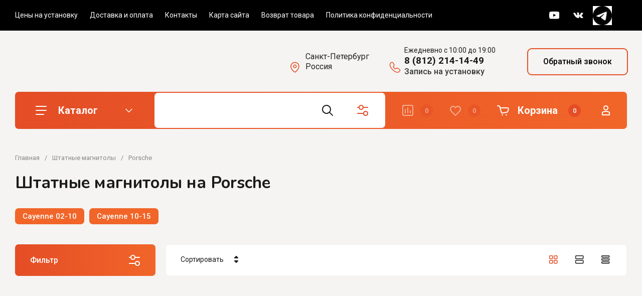

--- FILE ---
content_type: text/css
request_url: https://km-audio.ru/t/v1245/images/seostyle_an.scss.css
body_size: 990
content:
.seo-gl-bl-preim {
  display: flex;
  flex-wrap: wrap;
  margin: 0 -16px 40px;
}
.seo-bl-preim {
  display: flex;
  flex-wrap: wrap;
  align-items: center;
  width: 47%;
  vertical-align: top;
  background: #F5F4F3;
  border: 2px solid #F16529;
  border-radius: 5px;
  padding: 18px 16px 18px 22px;
  margin: 12px 16px;
}
.seo-img-preim {
  display: inline-block;
  width: 48px;
  vertical-align: top;
}
.seo-in-preim {
  display: inline-block;
  width: 89%;
  font-size: 17px;
  font-weight: bold;
  padding-left: 16px;
  color: #1c1c1c;
  font-family: "Rubik", sans-serif;
}
.seo-in-preim span {
  font-style: normal;
  display: block;
  font-weight: normal;
  font-size: 16px;
  padding-top: 4px;
  color: #888888;
  font-family: "Rubik", sans-serif;
  line-height: 1.4;
}
p.seo-p {
  font-style: normal;
  display: block;
  font-weight: normal;
  font-size: 16px;
  padding-top: 4px;
  color: #888888;
  font-family: "Rubik", sans-serif;
  line-height: 1.4;
}
.seo-img-preim img {
  width: 48px;
  height: auto;
}
.seo-ul li {
  padding: 1px 0px 1px 17px;
  text-align: left;
  margin: 0 0 0 -25px;
  list-style: none;
  background: url(/t/images/a-seo-red-circle.svg) 0 10px no-repeat;
  background-size: 7px;
}
.tpl-field input[type="text"], .gr-field-style input[type="text"], .option-item input[type="text"], .form-item input[type="text"], .tpl-field input[type="email"], .gr-field-style input[type="email"], .option-item input[type="email"], .form-item input[type="email"], .tpl-field input[type="tel"], .gr-field-style input[type="tel"], .option-item input[type="tel"], .form-item input[type="tel"], .tpl-field input[type="number"], .gr-field-style input[type="number"], .option-item input[type="number"], .form-item input[type="number"], .tpl-field input[type="password"], .gr-field-style input[type="password"], .option-item input[type="password"], .form-item input[type="password"] {
  font: 400 13px/ 22px "Montserrat", Arial, Helvetica, sans-serif;
}
.tpl-field textarea, .gr-field-style textarea, .option-item textarea, .form-item textarea {
  font: 400 13px/ 22px "Montserrat", Arial, Helvetica, sans-serif;
}
.tpl-field.type-checkbox ul li span, .gr-field-style.type-checkbox ul li span, .option-item.type-checkbox ul li span, .form-item.type-checkbox ul li span {
  font: 400 13px/ normal "Montserrat", Arial, Helvetica, sans-serif;
}
.form-block .tpl-anketa .tpl-field.type-checkbox ul li span a {
  color: white;
}
.top-brands__items {
  display: flex;
  justify-content: center;
}
.lpc-steps-1__item {
  align-items: flex-start !important;
}
.shop2-order-options.shop2-delivery .options-list .option-type .option-label span:before, .shop2-delivery .options-list .option-type .option-label span:before {
  display: none;
}
#shop2-order-delivery .options-list .shop2-delivery--item__tab .label .delivery-items .option-type .option-label .control-radio__label::before {
  top: 10px;
  display: inline-block;
}
#shop2-order-delivery .options-list .shop2-delivery--item__tab .label .delivery-items .option-type .option-label input:checked + .control-radio__label:after {
  display: none;
}
html body .seo-gl-bl-preim {
  margin-left: 0;
  margin-right: 0;
}
html body .seo-gl-bl-preim .seo-bl-preim {
  margin-left: 0;
  flex-wrap: nowrap;
}
@media (max-width: 860px) {
  html body .seo-gl-bl-preim .seo-bl-preim {
    flex-direction: column;
    align-items: flex-start;
  }
  html body .seo-gl-bl-preim .seo-bl-preim .seo-in-preim {
    width: auto;
    padding-left: 0;
    margin-top: 10px;
  }
}
@media (max-width: 640px) {
  html body .seo-gl-bl-preim .seo-bl-preim {
    width: 100%;
    margin-right: 0;
  }
}


--- FILE ---
content_type: text/css
request_url: https://km-audio.ru/t/v1245/images/site.addons2.scss.css
body_size: 5170
content:
@charset "UTF-8";
[id ^= sandbox_theme_panel] {
  width: 120px !important;
  font-size: 12px !important;
  right: 0;
  top: auto !important;
  bottom: 0;
}
.card-page .form-additional .gr-amount-flag, .product-list.thumbs .product-item .gr-amount-flag {
  order: -1;
}
.product-list.thumbs .product-item .gr-amount-flag {
  margin-bottom: 10px;
}
.product-price-wrap {
  display: flex;
  width: 100%;
  margin-bottom: 21px;
  flex-wrap: wrap;
  justify-content: flex-start;
}
.card-page .form-additional .product-price, .product-list.thumbs .product-item .product-price, .product-list.simple .product-item .product-price, .product-list.list .product-item .product-price {
  margin: 0 10px 0 0;
  padding: 0;
  position: relative;
  display: flex;
  flex-direction: column;
  justify-content: flex-end;
  flex: none;
}
.card-page .form-additional .product-price + .product-price, .product-list.thumbs .product-item .product-price + .product-price, .product-list.simple .product-item .product-price + .product-price, .product-list.list .product-item .product-price + .product-price {
  padding: 0 0 0 35px;
  margin: 0;
}
.card-page .form-additional .product-price + .product-price:before, .product-list.thumbs .product-item .product-price + .product-price:before, .product-list.simple .product-item .product-price + .product-price:before, .product-list.list .product-item .product-price + .product-price:before {
  position: absolute;
  left: 11px;
  bottom: -5px;
  top: -5px;
  width: 2px;
  background: #000;
  display: block;
  content: "";
  transform: rotate(21deg);
}
.product-list.list .product-item .product-price {
  flex: inherit;
  margin-right: 0;
}
.product-list.list .product-item .product-price .price-current {
  /*font-size: 14px;
		strong {
			font-size: 18px;
		}*/
}
.product-list.list .product-item .product-price + .product-price {
  padding-left: 28px;
}
.site-header .logo-block {
  flex: 0 0 389px;
}
.site-header .top-contacts {
  width: auto;
  flex: 1 0 0;
  align-items: flex-start;
  padding: 22px 0 0;
}
.top-social2 {
  margin: 0 30px 0 0;
}
.top-social2 .top-social__soc_body {
  display: flex;
  align-items: center;
  flex-wrap: wrap;
  margin: 0 -5px -10px;
}
.top-social2 .top-social__soc_body a {
  display: block;
  text-decoration: none;
  width: 38px;
  height: 38px;
  overflow: hidden;
  margin: 0 5px 10px;
  position: relative;
}
.top-social2 .top-social__soc_body a span {
  display: flex;
  align-items: center;
  justify-content: center;
  width: 100%;
  height: 100%;
  position: absolute;
  top: 0;
  left: 0;
}
.top-social2 .top-social__soc_body a span img {
  max-width: 100%;
  height: auto;
}
.top-social2 .top-social__soc_body a span.icon1 {
  opacity: 1;
}
.top-social2 .top-social__soc_body a span.icon2 {
  opacity: 0;
}
.site-header .header-middel__mid_in {
  padding: 24px 0 30px 40px;
}
.top-contacts-in {
  flex: 1 0 0;
}
.top-contacts-top {
  display: flex;
  flex: 1 0 0;
  align-items: center;
}
.top-contacts-bottom {
  display: flex;
  margin: 14px 0 0;
  justify-content: flex-end;
}
.top-contacts-bottom .top-form-btn {
  margin: 0;
}
.address-block-wrap {
  flex: 0 0 280px;
}
.site-header .address-block {
  min-width: 0;
  padding-right: 55px;
  margin: 7px 0 0;
}
.site-header .phone-contacts {
  margin-right: 34px;
}
.site-city {
  flex: 1 0 0;
  margin: 0 30px 0 0;
}
.city-in {
  display: inline-block;
  vertical-align: top;
  position: relative;
}
.title-city {
  padding: 0 0 0 22px;
  color: #222222;
  font-size: 16px;
  cursor: pointer;
  position: relative;
}
.title-city ins {
  position: absolute;
  left: 0;
  top: 50%;
  margin: -8px 0 0;
  width: 13px;
  height: 16px;
  display: block;
  font-size: 0;
}
.title-city ins svg {
  width: 100%;
  height: 100%;
}
.title-city span {
  white-space: nowrap;
}
.city-in .block-city-first-load {
  position: absolute;
  right: 0;
  display: none;
  top: 100%;
  margin-top: 18px;
  z-index: 10;
  background: #fff;
  font-size: 15px;
  width: 360px;
  height: 191px;
  box-shadow: 0px 10px 25px 0px rgba(0, 0, 0, 0.15);
  border-radius: 6px;
  justify-content: center;
  align-items: center;
  text-align: center;
  flex-direction: column;
}
.city-in .block-city-first-load .title-city2 {
  color: #222222;
  font-size: 19px;
}
.city-in .block-city-first-load .title-city2 span {
  display: block;
}
.city-in .block-city-first-load.opened {
  display: flex;
}
.buttons-select {
  margin: 22px 0 0;
  display: flex;
  justify-content: center;
}
.buttons-select span {
  margin: 0 5px;
  cursor: pointer;
  border-radius: 4px;
  width: 86px;
  height: 44px;
  font-size: 16px;
  font-weight: 500;
  text-align: center;
  line-height: 44px;
}
.buttons-select span.city-yes {
  background: #f06429;
  color: #fff;
  transition: all 0.18s linear;
}
.buttons-select span.city-yes:hover {
  background: var(--m1);
}
.buttons-select span.city-yes:active {
  color: var(--btn3_txt_a);
  background: var(--m1);
}
.buttons-select span.city-no {
  background: #f5f4f3;
  color: #222222;
}
.city-popup-wrap {
  position: fixed;
  height: 100%;
  width: 100%;
  overflow: auto;
  display: -webkit-box;
  display: -moz-box;
  display: -ms-flexbox;
  display: -webkit-flex;
  display: flex;
  align-items: center;
  padding: 20px;
  box-sizing: border-box;
  background: rgba(0, 0, 0, 0.5);
  left: 0;
  top: 0;
  z-index: 1000;
  opacity: 0;
  visibility: hidden;
  transition: all 0.3s ease;
}
.city-popup-wrap.opened {
  opacity: 1;
  visibility: visible;
}
.city-popup-wrap-in {
  text-align: left;
  position: relative;
  flex: 0 0 auto;
  margin: auto;
  max-width: 100%;
  box-sizing: border-box;
  display: inline-block;
  width: 600px;
  padding: 27px 30px 28px;
  background: #fff;
  max-width: 100%;
  border-radius: 6px;
  box-shadow: 0px 10px 25px 0px rgba(0, 0, 0, 0.15);
  position: relative;
}
.city-popup-wrap-in .title-pop {
  font-size: 16px;
  padding: 0 20px 0 0;
  color: #222222;
  margin: 0 0 17px;
}
.city-popup-wrap-in .title-pop span {
  font-weight: 500;
}
.city-popup-close {
  z-index: 2;
  position: absolute;
  cursor: pointer;
  width: 14px;
  height: 14px;
  top: 30px;
  right: 30px;
  font-size: 0;
}
.city-popup-close svg {
  width: 100%;
  height: 100%;
}
.city-search {
  margin: 0 0 19px;
}
.city-search input {
  width: 100%;
  outline: none;
  border-radius: 4px;
  border: 1px solid #dcdcdc;
  background: #fcfcfc;
  height: 38px;
  padding: 0 20px;
  color: #9e9e9e;
  font-size: 14px;
}
.city-search input::-moz-placeholder {
  color: #9e9e9e;
}
.city-search input::-webkit-input-placeholder {
  color: #9e9e9e;
}
.city-wr {
  margin: 0 -20px 0 0;
  display: flex;
  flex-wrap: wrap;
}
.item-city {
  cursor: pointer;
  color: #373737;
  font-size: 14px;
  transition: all 0.18s linear;
  padding: 5px 0;
  line-height: 1;
  margin: 0 20px 0 0;
  width: calc(33.33% - 20px);
}
.item-city:hover {
  color: #e55026;
}
.form-btn {
  cursor: pointer;
  color: #373737;
  font-size: 16px;
  font-weight: 500;
  text-align: center;
  border-radius: 8px;
  transition: all 0.18s linear;
  line-height: 21px;
  padding: 14.5px 20px;
  box-shadow: inset 0 0 0 2px #f06429;
  margin: 0 0 0 20px;
}
.form-btn:hover, .form-btn:active {
  color: #fff;
  background: #f06429;
}
.shop2-order-options #shop2-order-delivery .shop2-delivery--item__tab.disabled .label.point .delivery-tab--icon {
  background-image: url(/g/shop2v2/default/images/points-icon-disable.svg);
}
#shop2-order-delivery .shop2-delivery--item__tab.disabled .label.courier .delivery-tab--icon {
  background-image: url(/g/shop2v2/default/images/сourier-icon-disable.svg);
}
#shop2-order-delivery .shop2-delivery--item__tab.disabled .label.mail .delivery-tab--icon {
  background-image: url(/g/shop2v2/default/images/mail-icon-disable.svg);
}
#shop2-order-delivery .shop2-delivery--item__tab .label.point .delivery-tab--icon {
  background-image: url(points-icon-blue.svg);
}
#shop2-order-delivery .shop2-delivery--item__tab .label.courier .delivery-tab--icon {
  background-image: url(sourier-icon-blue.svg);
}
#shop2-order-delivery .shop2-delivery--item__tab .label.mail .delivery-tab--icon {
  background-image: url(mail-icon-blue.svg);
}
.deligate_points_fields {
  background: #f4f4f4;
}
.shop2-delivery-step {
  color: #000;
}
#shop2-order-delivery .shop2-delivery--item__tab .label .delivery-tab--icon {
  margin-right: 12px;
}
#shop2-order-delivery .shop2-delivery--item__tab .label .delivery-items .option-type .option-label strong {
  white-space: inherit;
  text-align: right;
}
#shop2-order-delivery .options-list .shop2-delivery--item__tab .label .delivery-items .option-type .option-label {
  flex-wrap: wrap;
}
#shop2-order-delivery .options-list .shop2-delivery--item__tab .label .delivery-items .option-type .option-label > span + span {
  padding-left: 35px;
}
#shop2-order-delivery .options-list {
  margin-top: 20px;
}
.deligate_points_fields .delivery-point {
  flex-wrap: wrap;
  justify-content: space-between;
}
.deligate_points_fields .delivery-point div + div {
  padding-left: 0;
}
#shop2-order-delivery .shop2-delivery--item__tab .label .delivery-items .option-type .option-details .option-details {
  margin-left: 0;
}
.point-cost {
  white-space: nowrap;
}
#shop2-order-delivery .g-form-field__value {
  display: block;
}
#shop2-order-delivery .g-form-control-text, #shop2-order-delivery .g-form-control-textarea {
  color: var(--txt_a_7);
  border: none;
  background: var(--m3_8);
  box-shadow: inset 0 0 0 1px var(--brd_m7_4);
  border-radius: var(--brd_rad_form);
  width: 100%;
  height: auto;
  outline: none;
  -webkit-appearance: none;
  -moz-appearance: none;
  transition: all 0.18s linear;
  width: 400px;
  max-width: 100%;
  font-size: 16px;
  line-height: 20px;
  padding: 20px 20px;
}
#shop2-order-delivery .g-form-control-text:hover, #shop2-order-delivery .g-form-control-text:focus, #shop2-order-delivery .g-form-control-textarea:hover, #shop2-order-delivery .g-form-control-textarea:focus {
  color: var(--txt_a_7);
  border: none;
  background: var(--site_bg);
  box-shadow: inset 0 0 0 1px var(--brd_m1);
}
#shop2-order-delivery select {
  color: var(--txt_a_7);
  border: none;
  background: var(--selectArrow) right 15px top 50% no-repeat var(--m3_8);
  box-shadow: inset 0 0 0 1px var(--brd_m7_4);
  border-radius: var(--brd_rad_form);
  width: 100%;
  height: auto;
  cursor: pointer;
  outline: none;
  -webkit-appearance: none;
  -moz-appearance: none;
  transition: all 0.18s linear;
  font-size: 16px;
  line-height: 20px;
  padding: 20px 20px;
  max-width: 100%;
  width: 400px;
}
#shop2-order-delivery select:hover, #shop2-order-delivery select:focus {
  color: var(--txt_a_7);
  border: none;
  background: var(--selectArrowHover) right 15px top 50% no-repeat var(--site_bg);
  box-shadow: inset 0 0 0 2px var(--brd_m1);
}
#shop2-order-delivery .map-select select {
  width: 100%;
}
.shop2-order-options.shop2-delivery .options-list .option-type .option-label span:before, .shop2-delivery .options-list .option-type .option-label span:before {
  display: none;
}
#shop2-order-delivery .options-list .shop2-delivery--item__tab .label .delivery-items .option-type .option-label .control-radio__label::before {
  display: block;
  position: absolute;
  top: 50%;
  left: 0;
  width: 26px;
  height: 26px;
  content: "";
  margin-top: -13px;
  border: none;
  background: var(--m3_8);
  box-shadow: inset 0 0 0 1px var(--brd_m7_4);
  border-radius: 50%;
  transition: background-color 0.2s, box-shadow 0.2s;
}
#shop2-order-delivery .options-list .shop2-delivery--item__tab .label .delivery-items .option-type .option-label .control-radio__label::after {
  display: none;
}
#shop2-order-delivery .options-list .shop2-delivery--item__tab .label .delivery-items .option-type .option-label input:checked + .control-radio__label:before {
  border: none;
  box-shadow: inset 0 0 0 5px var(--brd_m1);
  background: var(--site_bg);
}
#shop2-order-delivery .options-list .shop2-delivery--item__tab .label .delivery-items .option-type .option-label .control-radio__label, #shop2-order-delivery .shop2-delivery--item__tab .label .delivery-items .option-type .option-label span.shop2-edost-day, .shop2-order-options.shop2-delivery .options-list .option-type .option-label span, .shop2-delivery .options-list .option-type .option-label span {
  max-width: none;
}
.delivery-baloon-content div.buttons {
  margin: 0 -10px 0 0;
}
.delivery-baloon-content div.buttons a, .delivery-baloon-content div.buttons button {
  margin: 0 10px 10px 0;
  padding: 14px 20px;
}
#shop2-order-delivery .options-list .shop2-delivery--item__tab .label .delivery-items .option-type.active-type .option-details .option-details {
  padding-bottom: 0;
}
.product-item .install-wrap {
  margin-bottom: 25px;
}
.install-wrap {
  width: 100%;
  margin: 0 0 13px;
}
.install-title {
  color: #000;
  font-size: 15px;
  font-weight: 500;
  text-align: center;
  padding: 0 0 14px 14px;
  letter-spacing: 0.2px;
}
.install-btn {
  display: inline-block;
  vertical-align: top;
  padding: 0 0 0 40px;
  cursor: pointer;
  position: relative;
}
.install-btn:before {
  position: absolute;
  cursor: pointer;
  content: "";
  top: 50%;
  margin-top: -14px;
  left: 0;
  height: 28px;
  width: 28px;
  background: var(--m3_8);
  transition: all 0.18s linear;
  border-radius: var(--brd_rad_4);
  box-shadow: inset 0 0 0 1px var(--brd_m1_2);
  display: block;
}
.install-btn:hover:before {
  background: var(--site_bg);
  box-shadow: inset 0 0 0 2px var(--brd_m1);
}
.install-btn.active:before {
  box-shadow: none;
  background: var(--compareAdded) 50% no-repeat var(--m1);
}
.remodal[data-remodal-id="install-form"] {
  padding: 0;
  width: 600px;
  max-width: 100%;
}
.remodal[data-remodal-id="install-form"] .remodal-close-btn {
  width: 24px;
  height: 24px;
  min-height: 0;
  right: 25px;
  top: 25px;
}
.remodal[data-remodal-id="install-form"] .remodal-close-btn svg.gr_big_icon {
  width: 24px;
  height: 24px;
  fill: #222;
}
.remodal[data-remodal-id="install-form"] .tpl-anketa__left {
  background: #eee;
  border-radius: 6px 6px 0 0;
}
.remodal[data-remodal-id="install-form"] .tpl-anketa__title {
  color: #222222;
  font-size: 18px;
  font-weight: 500;
  padding: 25px 50px 21px 29px;
  line-height: 1;
  font-family: var(--font1), Arial, Helvetica, sans-serif;
}
.remodal[data-remodal-id="install-form"] .tpl-anketa__right {
  padding: 30px;
}
.remodal[data-remodal-id="install-form"] .tpl-anketa__right .tpl-field {
  margin-bottom: 10px;
}
.remodal[data-remodal-id="install-form"] .tpl-anketa__right .tpl-field input[type="text"], .remodal[data-remodal-id="install-form"] .tpl-anketa__right .tpl-field input[type="tel"], .remodal[data-remodal-id="install-form"] .tpl-anketa__right .tpl-field textarea {
  color: #9e9e9e;
  font-size: 14px;
  background-color: #fcfcfc;
  box-shadow: inset 0 0 0 1px #dcdcdc;
  padding: 9px 20px;
  border-radius: 4px;
}
.remodal[data-remodal-id="install-form"] .tpl-anketa__right .tpl-field input[type="text"]::-moz-placeholder, .remodal[data-remodal-id="install-form"] .tpl-anketa__right .tpl-field input[type="tel"]::-moz-placeholder, .remodal[data-remodal-id="install-form"] .tpl-anketa__right .tpl-field textarea::-moz-placeholder {
  color: #9e9e9e;
}
.remodal[data-remodal-id="install-form"] .tpl-anketa__right .tpl-field input[type="text"]::-webkit-input-placeholder, .remodal[data-remodal-id="install-form"] .tpl-anketa__right .tpl-field input[type="tel"]::-webkit-input-placeholder, .remodal[data-remodal-id="install-form"] .tpl-anketa__right .tpl-field textarea::-webkit-input-placeholder {
  color: #9e9e9e;
}
.remodal[data-remodal-id="install-form"] .tpl-anketa__right .tpl-field.type-select .field-title {
  display: none;
}
.remodal[data-remodal-id="install-form"] .tpl-anketa__right .tpl-field.type-select .gr-select-wrapper {
  position: relative;
  display: block;
}
.remodal[data-remodal-id="install-form"] .tpl-anketa__right .tpl-field.type-select .gr-select-wrapper:before {
  position: absolute;
  display: block;
  right: 6px;
  top: 6px;
  width: 26px;
  height: 26px;
  display: block;
  content: "";
  background: #eee url(ar.svg) 50% no-repeat;
  border-radius: 4px;
  pointer-events: none;
}
.remodal[data-remodal-id="install-form"] .tpl-anketa__right .tpl-field.type-select select {
  background: #fcfcfc;
  box-shadow: inset 0 0 0 1px #dcdcdc;
  color: #222;
  font-size: 14px;
  padding: 9px 20px;
  border-radius: 4px;
}
.remodal[data-remodal-id="install-form"] .tpl-anketa__right .tpl-field.type-html {
  color: #222;
  font-size: 14px;
  padding: 10px 0;
}
.remodal[data-remodal-id="install-form"] .tpl-anketa__right .tpl-field.tpl-field-button.tpl-field-button2 {
  display: flex;
  margin-bottom: 0;
  flex-wrap: wrap;
  align-items: flex-start;
}
.remodal[data-remodal-id="install-form"] .tpl-anketa__right .tpl-field.tpl-field-button.tpl-field-button2 .tpl-form-button {
  padding: 11px 20px 12px;
  border-radius: 4px;
}
.remodal[data-remodal-id="install-form"] .tpl-anketa__right .tpl-field .close-map {
  margin-right: auto;
  margin-bottom: 10px;
  cursor: pointer;
  color: #373737;
  font-size: 16px;
  font-weight: 500;
  text-align: center;
  border-radius: 4px;
  transition: all 0.18s linear;
  line-height: 21px;
  padding: 11px 14px 12px;
  box-shadow: inset 0 0 0 2px #f06429;
}
.remodal[data-remodal-id="install-form"] .tpl-anketa__right .tpl-field .close-map:hover, .remodal[data-remodal-id="install-form"] .tpl-anketa__right .tpl-field .close-map:active {
  color: #fff;
  background: #f06429;
}
.remodal[data-remodal-id="install-form"] .tpl-anketa__right .tpl-field .tpl-field-button-in {
  display: flex;
  margin-bottom: 10px;
}
.remodal[data-remodal-id="install-form"] .tpl-anketa__right .tpl-field .close-form {
  cursor: pointer;
  margin: 0 10px 0 0;
  color: #222222;
  font-size: 16px;
  font-weight: 500;
  width: 120px;
  text-align: center;
  padding: 11px 14px 12px;
  background: #f5f4f3;
  border-radius: 4px;
}
.remodal[data-remodal-id="install-form"] .tpl-anketa__right .map-wrap {
  margin: 12px 0 0;
  border-radius: 4px;
  overflow: hidden;
  display: none;
}
.remodal[data-remodal-id="install-form"] .tpl-anketa__right .map-wrap iframe {
  width: 100%;
  height: 250px;
}
@media (max-width: 1366px) {
  .site-header .header-middel__mid_in {
    padding-left: 0;
  }
  .site-header .logo-block__image_lb {
    margin: 0;
  }
  .site-header .logo-block {
    flex: 0 0 320px;
    flex-wrap: wrap;
  }
  .site-header .address-block {
    padding-right: 20px;
  }
}
@media (max-width: 1260px) {
  .address-block-wrap {
    flex: none;
    width: 100%;
    text-align: right;
  }
  .site-header .top-contacts {
    flex-wrap: wrap;
  }
  .site-header .address-block {
    display: inline-block;
    vertical-align: top;
    text-align: left;
    padding-right: 0;
  }
  .site-header .phone-contacts-wrap {
    margin-left: auto;
  }
  .site-city {
    flex: none;
  }
}
@media (min-width: 1024px) {
  .product-list.list .product-item .product-additional__top-left {
    width: 250px;
  }
  .product-list.list .product-item .product-additional__top-right {
    flex: 1 0 0;
  }
  .product-list.list .product-item__bottom-right {
    width: 450px;
  }
  .product-list.list .product-item__bottom-left {
    width: calc(100% - 450px - 20px);
  }
  .product-list-titles__item:nth-child(2) {
    width: 250px;
  }
}
@media (max-width: 1023px) and (min-width: 640px) {
  .product-list.list .product-item__bottom-right {
    width: 250px;
  }
  .product-list.list .product-item__bottom-left {
    width: calc(100% - 250px - 20px);
  }
  .product-list-titles__item:nth-child(2) {
    width: 240px;
  }
}
@media (max-width: 1023px) {
  .site-header .phone-btn.phone_btn {
    margin-left: 0;
  }
  .top-contacts-top {
    flex-wrap: wrap;
  }
  .site-header .phone-contacts {
    padding-right: 0;
    margin-right: 0;
    text-align: left;
    display: inline-block;
    vertical-align: top;
  }
  .site-header .phone-contacts-wrap {
    width: 100%;
    margin: 0 0 10px;
    text-align: right;
  }
  .site-city {
    margin-left: auto;
  }
}
@media (max-width: 768px) {
  #shop2-order-delivery .options-list .shop2-delivery--item__tab .label .delivery-items, #shop2-order-delivery .options-list .shop2-delivery--item__tab .label .delivery-items .option-type {
    padding-left: 10px;
    padding-right: 10px;
  }
  #shop2-order-delivery .options-list .shop2-delivery--item__tab .label .delivery-items .option-type .option-details {
    margin-left: 0;
  }
  #shop2-order-delivery + .text-right a {
    margin-left: 0 !important;
  }
}
@media (max-width: 767px) {
  body .site-header .header-bottom {
    order: -1 !important;
  }
  .site-header .header-middel__mid_in {
    flex-direction: column;
    padding-top: 0;
  }
  .site-header .logo-block {
    flex: inherit;
  }
  .site-header .top-contacts {
    display: flex;
    width: 100%;
    order: -1;
    padding-top: 10px;
    padding-bottom: 20px;
  }
  .address-block-wrap, .site-header .phone-contacts-wrap {
    display: none;
  }
  .site-city {
    margin: 0 auto 0 0;
  }
  .site-header .phone-btn.phone_btn {
    display: none;
  }
  .top-social2 {
    margin: 0 0 0 20px;
  }
  .top-contacts-bottom {
    justify-content: center;
  }
  .top-contacts-bottom > div {
    flex: auto;
  }
  .city-in .block-city-first-load {
    left: 0;
    right: auto;
  }
}
@media (max-width: 639px) {
  .remodal[data-remodal-id="install-form"] {
    width: 100%;
  }
  .remodal[data-remodal-id="install-form"] .tpl-anketa__left {
    border-radius: 0;
  }
  .remodal[data-remodal-id="install-form"] .tpl-anketa__title {
    padding: 15px 50px 16px 20px;
  }
  .remodal[data-remodal-id="install-form"] .remodal-close-btn {
    right: 20px;
    top: 11px;
  }
  .remodal[data-remodal-id="install-form"] .tpl-anketa__right {
    padding: 20px;
  }
  .city-popup-wrap-in {
    padding: 20px;
  }
  .city-popup-close {
    right: 20px;
    top: 20px;
  }
}
@media (max-width: 540px) {
  .item-city {
    width: calc(50% - 20px);
  }
}
@media (max-width: 480px) {
  .top-contacts-bottom {
    justify-content: center;
    display: block;
    margin-top: 10px;
  }
  .top-contacts-bottom > div {
    flex: none;
  }
  .top-contacts-bottom .top-form-btn {
    width: 100%;
  }
  .form-btn {
    margin: 10px 0 0;
  }
  .top-social2 .top-social__soc_body {
    justify-content: flex-end;
    margin-bottom: -5px;
  }
  .top-social2 .top-social__soc_body a {
    margin-bottom: 5px;
  }
  .top-contacts-top {
    flex-wrap: nowrap;
  }
  .remodal[data-remodal-id="install-form"] .tpl-anketa__right .tpl-field.tpl-field-button.tpl-field-button2 {
    flex-direction: column;
  }
  .remodal[data-remodal-id="install-form"] .tpl-anketa__right .tpl-field .close-map {
    order: 2;
    width: 100%;
  }
  .remodal[data-remodal-id="install-form"] .tpl-anketa__right .tpl-field .tpl-field-button-in {
    flex-direction: column;
    width: 100%;
  }
  .remodal[data-remodal-id="install-form"] .tpl-anketa__right .tpl-field .close-form {
    width: 100%;
    margin: 0 0 10px;
  }
  .remodal[data-remodal-id="install-form"] .tpl-anketa__right .tpl-field.tpl-field-button.tpl-field-button2 .tpl-form-button {
    width: 100%;
  }
}
@media (max-width: 480px) {
  .inner-folders__list {
    flex-wrap: wrap;
    padding-left: 16px;
  }
  .inner-folders li:first-child {
    padding-left: 0;
  }
}
@media (max-width: 425px) {
  .city-in .block-city-first-load {
    width: 280px;
  }
  .city-in .block-city-first-load .title-city2 {
    font-size: 18px;
  }
}
@media (max-width: 360px) {
  .item-city {
    width: 100%;
    margin-right: 0;
    padding: 7px 0;
  }
  .city-wr {
    margin: 0;
  }
  .city-search {
    margin-bottom: 15px;
  }
}
@media (max-width: 340px) {
  #shop2-order-delivery + .text-right a, #shop2-order-delivery + .text-right button {
    width: 100%;
  }
  .city-popup-wrap-in .title-pop {
    font-size: 15px;
  }
}
@media (max-width: 480px) {
  .product-list.thumbs .product-item .product-price + .product-price {
    padding: 0;
    margin-top: 10px;
  }
  .product-list.thumbs .product-item .product-price + .product-price:before {
    content: "";
    display: none;
  }
  .edit-blocks__image img {
    object-position: right;
  }
}
.bot-menu li a {
  color: #000;
}


--- FILE ---
content_type: text/css
request_url: https://km-audio.ru/t/v1245/images/site.addons3.scss.css
body_size: 947
content:
.reviews-block {
  position: relative;
}
.reviews-all {
  position: absolute;
  left: 30px;
  bottom: 30px;
}
.text-block__body {
  word-break: break-word;
}
@media (max-width: 1260px) {
  .reviews-all {
    padding: 30px 0 0;
    text-align: center;
    position: static;
  }
}
@media (max-width: 767px) {
  .site-header .phone-contacts-wrap {
    display: block;
    text-align: center;
    margin: 15px 0 0;
  }
  .site-header .top-contacts {
    display: block;
    padding-bottom: 0;
  }
  .site-header .top-contacts .address-block-wrap {
    display: none;
  }
  .site-header .top-contacts .top-contacts-top {
    display: block;
  }
  .site-header .top-contacts .site-city {
    display: none;
  }
  .site-header .top-contacts .top-contacts-bottom {
    display: none;
  }
  .site-header .top-contacts .top-social2 {
    margin: 10px 0 0;
  }
  .site-header .top-contacts .top-social2 .top-social__soc_body {
    justify-content: center;
  }
}
@media (max-width: 350px) {
  .reviews-all .gr-btn-1 {
    padding-left: 20px;
    padding-right: 20px;
  }
}
.jq-selectbox__select {
  display: none;
}
.jqselect {
  z-index: 1 !important;
  width: 100%;
  text-align: center;
}
.jqselect:before {
  display: none !important;
}
.shop-product-data__desc .desc-area.mods_block .kinds-block .kinds-block__items .kind-item .gr-amount-flag {
  display: none;
}
.option-item__inner2 {
  align-items: flex-start !important;
  flex-direction: column;
  gap: 5px;
}
.option-item__inner2 .option-body {
  width: 100% !important;
}
.jq-selectbox__dropdown {
  display: block !important;
  height: auto !important;
  overflow: visible !important;
  position: relative !important;
  background: none !important;
  padding: 0 !important;
  margin-top: 10px !important;
}
.jq-selectbox__dropdown:before {
  display: none;
}
.jq-selectbox__dropdown ul {
  max-height: unset !important;
  display: flex !important;
  flex-wrap: wrap;
  padding: 5px 0 0;
  gap: 10px;
  margin: 0;
}
.jq-selectbox__dropdown ul li {
  cursor: pointer;
  display: inline-block;
  vertical-align: top;
  padding: 7px 10px;
  color: #000;
  box-shadow: inset 0 0 0 1px #000;
  font: 400 14px/ 18px "Montserrat", sans-serif;
  transition: all 0.18s linear;
  border-radius: var(--brd_rad_wrap);
  flex: 1 1 calc(33.3% - 10px);
}
.jq-selectbox__dropdown ul li:hover, .jq-selectbox__dropdown ul li.selected {
  color: var(--m2);
  box-shadow: inset 0 0 0 1px var(--m2);
}
.jq-selectbox__dropdown ul li.sel {
  color: #fff !important;
  box-shadow: inset 0 0 0 1px var(--m2);
  background: var(--m2);
}
@media (max-width: 960px) {
  .product-list.thumbs .product-item .gr-product-options .option-body .jq-selectbox__dropdown ul li {
    flex: 100%;
  }
}
.product-block .shop-product-options .jqselect .jq-selectbox__dropdown {
  box-shadow: none;
  border: none;
}
.shop2-product-options .option-body .gr-select-wrapper {
  max-width: 100% !important;
  display: block;
  width: 100%;
}
.shop2-product-options .gr-select-wrapper:before {
  content: "";
}


--- FILE ---
content_type: text/css
request_url: https://km-audio.ru/t/v1245/images/css/first_screen.scss.css
body_size: 2460
content:
@import url("https://fonts.googleapis.com/css2?family=Nunito:ital,wght@0,200..1000;1,200..1000&family=Roboto:ital,wght@0,100;0,300;0,400;0,500;0,700;0,900;1,100;1,300;1,400;1,500;1,700;1,900&display=swap");
body .site-header {
  background: #f5f4f3;
}
body .site-header .header-top {
  background: #000;
  color: #fff;
}
body .site-header .top-menu > li > a {
  color: #fff;
  padding: 10px 12px;
  font-size: 14px;
}
body .site-header .top-menu > li > a:hover {
  color: #e65026;
}
body .site-header .login-btn {
  font-size: 0;
  margin-right: 30px;
  display: flex;
  align-items: center;
  justify-content: center;
  padding: 0;
  width: 20px;
  height: 20px;
}
body .site-header .login-btn svg {
  position: static;
  margin: 0;
}
body .site-header .header-middel__mid_in {
  padding: 20px 0;
}
body .site-header .address-block svg {
  fill: #e65026;
}
body .site-header__inner {
  padding: 0 0 20px;
}
body .top-form-btn {
  margin-top: 0;
  background: transparent;
  box-shadow: 0 0 0 2px #e65026;
  color: #000;
}
body .form-btn {
  padding: 0;
  background: none;
  box-shadow: unset;
  text-align: left;
  margin-left: 0;
}
body .form-btn:hover {
  background: none;
  color: #e65026;
}
body .top-contacts-in {
  flex: none;
}
body .site-header .address-block.address_block {
  padding-right: 10px;
  padding-left: 30px;
  margin-top: 0;
}
body .site-header .phone-contacts {
  max-width: none;
  padding-left: 30px;
}
body .site-header .address-block svg {
  top: 50%;
  translate: 0 -50%;
}
body .site-header .phone-contacts svg {
  top: 50%;
  translate: 0 -50%;
}
body .address-block-wrap {
  flex: none;
}
body .address-block__title {
  color: #000;
}
body .title-city {
  padding-left: 0;
}
body .worktime {
  font-size: 14px;
  font-weight: 400;
}
body .site-header .top-contacts {
  padding-top: 0;
  align-items: center;
}
body .main-slider {
  height: 460px;
  font-family: "Roboto", sans-serif;
  border-radius: 10px;
  overflow: hidden;
  background: #f5f4f3;
}
body .main-slider .swiper-button-next:after, body .main-slider .swiper-button-prev:after {
  font-size: 15px;
  color: #fff;
  font-weight: 900;
}
body .main-slider .swiper-button-prev {
  rotate: -90deg;
  right: 25px;
  top: auto;
  bottom: 25px;
  left: auto;
  width: 20px;
  height: 20px;
}
body .main-slider .swiper-button-next {
  rotate: -90deg;
  right: 25px;
  top: 45px;
  bottom: auto;
  left: auto;
  width: 20px;
  height: 20px;
}
body .main-slider .swiper-pagination {
  display: flex;
  flex-direction: column;
  justify-content: center;
  align-items: center;
  transition: 0.3s;
  right: 25px;
}
body .main-slider .swiper-pagination-bullet {
  width: 10px;
  height: 10px;
  background: #e65026;
  opacity: 1;
}
body .main-slider .swiper-pagination-bullet-active {
  width: 15px;
  height: 15px;
  background: #fff;
}
body .swiper {
  height: 460px;
  width: 100%;
  position: relative;
  -webkit-box-sizing: border-box;
  -moz-box-sizing: border-box;
  box-sizing: border-box;
  border-radius: 10px;
  overflow: hidden;
}
body .swiper .slider-top__slide {
  padding: 45px;
  display: flex;
  align-items: center;
  border-radius: 10px;
  overflow: hidden;
}
body .swiper .slider-top__slide ul {
  font-size: 18px;
  color: #fff;
  list-style: none;
  padding: 0;
}
body .swiper .slider-top__slide ul li {
  position: relative;
  padding-left: 25px;
  margin-bottom: 5px;
}
body .swiper .slider-top__slide ul li:before {
  content: "";
  position: absolute;
  left: 0;
  top: 5px;
  width: 12px;
  height: 10px;
  background-image: url("data:image/svg+xml,%3Csvg xmlns='http://www.w3.org/2000/svg' width='12.188' height='9.875' viewBox='0 0 12.188 9.875'%3E%3Cdefs%3E%3Cstyle%3E .cls-1 %7B fill: %23ee6028; fill-rule: evenodd; %7D %3C/style%3E%3C/defs%3E%3Cpath id='_4.svg' data-name='4.svg' class='cls-1' d='M291,476.29a1.4,1.4,0,0,0,.395.979l3.23,3.312a1.306,1.306,0,0,0,1.884,0l6.275-7.118a1.411,1.411,0,0,0,.006-1.952,1.307,1.307,0,0,0-1.89-.006l-5.333,6.152-2.289-2.346a1.307,1.307,0,0,0-1.89.006A1.4,1.4,0,0,0,291,476.29Z' transform='translate(-291 -471.125)'/%3E%3C/svg%3E");
  background-repeat: no-repeat no-repeat;
  background-position: center center;
  background-size: auto;
}
body .swiper .slider-top__body {
  position: relative;
  z-index: 2;
  color: #fff;
  max-width: 615px;
}
body .swiper .slider-top__image {
  width: 100%;
  height: 100%;
  position: absolute;
  top: 0;
  left: 0;
  border-radius: 10px;
  overflow: hidden;
}
body .swiper .slider-top__image img {
  width: 100%;
  height: 100%;
  display: block;
  object-fit: cover;
  position: absolute;
  top: 0;
  left: 0;
}
body .swiper .slider-top__title {
  font-family: "Nunito", sans-serif;
  font-size: 48px;
  font-weight: 600;
  color: #fff;
  margin: 0;
}
body .swiper .slider-top__subtitle {
  color: #e65026;
  font-family: "Nunito", sans-serif;
  font-size: 21px;
  font-weight: 500;
}
body .swiper .slider-top__btns {
  display: flex;
  align-items: center;
  flex-wrap: wrap;
  gap: 10px 30px;
}
body .swiper .slider-top__btn {
  display: inline-flex;
  align-items: center;
  justify-content: center;
  padding-inline: 30px;
  min-height: 50px;
  font-size: 16px;
  font-weight: 500;
  color: #fff;
  background: #e65026;
  text-decoration: none;
  border-radius: 6px;
}
body .swiper .slider-top__btn-desc {
  max-width: 230px;
}
.advantages1 {
  font-family: var(--ff);
  background: #f5f4f3;
  line-height: 1.2;
  padding-inline: 15px;
  padding-block: 30px;
}
.advantages1 * {
  box-sizing: border-box;
}
.advantages1__inner .advantages1__wrapper {
  display: flex;
  flex-wrap: wrap;
  gap: 20px 40px;
}
.advantages1__inner .advantages1__wrapper .item {
  width: calc(33.3333% - 27px);
  display: flex;
  align-items: center;
  justify-content: center;
  padding: 30px 50px;
  background: #fff;
  border: 2px solid #e65026;
  border-radius: 10px;
  min-height: 210px;
}
@media (max-width: 960px) {
  .advantages1__inner .advantages1__wrapper .item {
    width: calc(50% - 40px);
  }
}
@media (max-width: 768px) {
  .advantages1__inner .advantages1__wrapper .item {
    width: 100%;
    padding: 20px;
  }
}
.advantages1__inner .advantages1__wrapper .item__left {
  z-index: 2;
  flex: none;
  width: 50px;
  height: 50px;
  margin-right: 10px;
}
.advantages1__inner .advantages1__wrapper .item__left img {
  width: 100%;
  height: 100%;
  object-fit: contain;
}
.advantages1__inner .advantages1__wrapper .item__right {
  position: relative;
}
.advantages1__inner .advantages1__wrapper .item__right .number {
  position: absolute;
  z-index: 0;
  font-family: Montserrat;
  font-size: 50px;
  font-weight: 700;
  color: #1d1d1d;
  opacity: 0.1;
  top: -27px;
  left: -22px;
}
.advantages1__inner .advantages1__wrapper .item__right .title {
  position: relative;
  font-size: 20px;
  line-height: 1.2;
  font-weight: 500;
  color: #000;
  margin-bottom: 15px;
  display: flex;
  align-items: center;
  /*	&:before {
							content: '';
							position: absolute;
							left: -25px;
							top: 3px;
							width: 20px;
							height: 20px;
							border-radius: 50%;
							background: var(--acent-color);
						}*/
}
@media (max-width: 1300px) {
  .advantages1__inner .advantages1__wrapper .item__right .title {
    font-size: 18px;
  }
}
.advantages1__inner .advantages1__wrapper .item__right .desc {
  font-size: 18px;
  font-weight: 400;
  color: #000;
  opacity: 0.7;
  z-index: 1;
  position: relative;
  font-style: normal;
  text-align: left;
}
@media (max-width: 1260px) {
  .address-block-wrap {
    width: auto;
  }
}
@media (max-width: 1120px) {
  .site-header .top-contacts {
    justify-content: flex-end;
  }
  .site-header .phone-contacts {
    margin-right: 10px;
  }
  .address-block-wrap {
    max-width: 260px;
  }
  .site-header .logo-block {
    flex: 0 0 auto;
  }
  .site-header .logo-block img {
    max-width: 200px !important;
  }
  .site-header .phone-contacts-wrap {
    width: auto;
  }
}
@media (max-width: 767px) {
  body .site-header .login-btn {
    display: none;
  }
  body .site-header .top-contacts {
    display: none;
  }
  .block_padding {
    padding: 0 20px;
    margin-bottom: 20px;
  }
}
@media (max-width: 540px) {
  body .swiper .slider-top__title {
    font-size: 38px;
  }
  body .swiper .slider-top__subtitle {
    font-size: 18px;
  }
  body .swiper .slider-top__slide ul li {
    font-size: 16px;
  }
  body .swiper .slider-top__slide {
    padding: 20px;
  }
  body .main-slider .swiper-pagination {
    flex-direction: row;
  }
  .swiper-button-next, .swiper-button-prev {
    display: none;
  }
  .block_padding {
    padding: 0 20px;
    margin-bottom: 20px;
  }
}
@media (max-width: 480px) {
  body .swiper .slider-top__title {
    font-size: 30px;
  }
}


--- FILE ---
content_type: text/css
request_url: https://km-audio.ru/t/images/css/first_screen.scss.css
body_size: 2460
content:
@import url("https://fonts.googleapis.com/css2?family=Nunito:ital,wght@0,200..1000;1,200..1000&family=Roboto:ital,wght@0,100;0,300;0,400;0,500;0,700;0,900;1,100;1,300;1,400;1,500;1,700;1,900&display=swap");
body .site-header {
  background: #f5f4f3;
}
body .site-header .header-top {
  background: #000;
  color: #fff;
}
body .site-header .top-menu > li > a {
  color: #fff;
  padding: 10px 12px;
  font-size: 14px;
}
body .site-header .top-menu > li > a:hover {
  color: #e65026;
}
body .site-header .login-btn {
  font-size: 0;
  margin-right: 30px;
  display: flex;
  align-items: center;
  justify-content: center;
  padding: 0;
  width: 20px;
  height: 20px;
}
body .site-header .login-btn svg {
  position: static;
  margin: 0;
}
body .site-header .header-middel__mid_in {
  padding: 20px 0;
}
body .site-header .address-block svg {
  fill: #e65026;
}
body .site-header__inner {
  padding: 0 0 20px;
}
body .top-form-btn {
  margin-top: 0;
  background: transparent;
  box-shadow: 0 0 0 2px #e65026;
  color: #000;
}
body .form-btn {
  padding: 0;
  background: none;
  box-shadow: unset;
  text-align: left;
  margin-left: 0;
}
body .form-btn:hover {
  background: none;
  color: #e65026;
}
body .top-contacts-in {
  flex: none;
}
body .site-header .address-block.address_block {
  padding-right: 10px;
  padding-left: 30px;
  margin-top: 0;
}
body .site-header .phone-contacts {
  max-width: none;
  padding-left: 30px;
}
body .site-header .address-block svg {
  top: 50%;
  translate: 0 -50%;
}
body .site-header .phone-contacts svg {
  top: 50%;
  translate: 0 -50%;
}
body .address-block-wrap {
  flex: none;
}
body .address-block__title {
  color: #000;
}
body .title-city {
  padding-left: 0;
}
body .worktime {
  font-size: 14px;
  font-weight: 400;
}
body .site-header .top-contacts {
  padding-top: 0;
  align-items: center;
}
body .main-slider {
  height: 460px;
  font-family: "Roboto", sans-serif;
  border-radius: 10px;
  overflow: hidden;
  background: #f5f4f3;
}
body .main-slider .swiper-button-next:after, body .main-slider .swiper-button-prev:after {
  font-size: 15px;
  color: #fff;
  font-weight: 900;
}
body .main-slider .swiper-button-prev {
  rotate: -90deg;
  right: 25px;
  top: auto;
  bottom: 25px;
  left: auto;
  width: 20px;
  height: 20px;
}
body .main-slider .swiper-button-next {
  rotate: -90deg;
  right: 25px;
  top: 45px;
  bottom: auto;
  left: auto;
  width: 20px;
  height: 20px;
}
body .main-slider .swiper-pagination {
  display: flex;
  flex-direction: column;
  justify-content: center;
  align-items: center;
  transition: 0.3s;
  right: 25px;
}
body .main-slider .swiper-pagination-bullet {
  width: 10px;
  height: 10px;
  background: #e65026;
  opacity: 1;
}
body .main-slider .swiper-pagination-bullet-active {
  width: 15px;
  height: 15px;
  background: #fff;
}
body .swiper {
  height: 460px;
  width: 100%;
  position: relative;
  -webkit-box-sizing: border-box;
  -moz-box-sizing: border-box;
  box-sizing: border-box;
  border-radius: 10px;
  overflow: hidden;
}
body .swiper .slider-top__slide {
  padding: 45px;
  display: flex;
  align-items: center;
  border-radius: 10px;
  overflow: hidden;
}
body .swiper .slider-top__slide ul {
  font-size: 18px;
  color: #fff;
  list-style: none;
  padding: 0;
}
body .swiper .slider-top__slide ul li {
  position: relative;
  padding-left: 25px;
  margin-bottom: 5px;
}
body .swiper .slider-top__slide ul li:before {
  content: "";
  position: absolute;
  left: 0;
  top: 5px;
  width: 12px;
  height: 10px;
  background-image: url("data:image/svg+xml,%3Csvg xmlns='http://www.w3.org/2000/svg' width='12.188' height='9.875' viewBox='0 0 12.188 9.875'%3E%3Cdefs%3E%3Cstyle%3E .cls-1 %7B fill: %23ee6028; fill-rule: evenodd; %7D %3C/style%3E%3C/defs%3E%3Cpath id='_4.svg' data-name='4.svg' class='cls-1' d='M291,476.29a1.4,1.4,0,0,0,.395.979l3.23,3.312a1.306,1.306,0,0,0,1.884,0l6.275-7.118a1.411,1.411,0,0,0,.006-1.952,1.307,1.307,0,0,0-1.89-.006l-5.333,6.152-2.289-2.346a1.307,1.307,0,0,0-1.89.006A1.4,1.4,0,0,0,291,476.29Z' transform='translate(-291 -471.125)'/%3E%3C/svg%3E");
  background-repeat: no-repeat no-repeat;
  background-position: center center;
  background-size: auto;
}
body .swiper .slider-top__body {
  position: relative;
  z-index: 2;
  color: #fff;
  max-width: 615px;
}
body .swiper .slider-top__image {
  width: 100%;
  height: 100%;
  position: absolute;
  top: 0;
  left: 0;
  border-radius: 10px;
  overflow: hidden;
}
body .swiper .slider-top__image img {
  width: 100%;
  height: 100%;
  display: block;
  object-fit: cover;
  position: absolute;
  top: 0;
  left: 0;
}
body .swiper .slider-top__title {
  font-family: "Nunito", sans-serif;
  font-size: 48px;
  font-weight: 600;
  color: #fff;
  margin: 0;
}
body .swiper .slider-top__subtitle {
  color: #e65026;
  font-family: "Nunito", sans-serif;
  font-size: 21px;
  font-weight: 500;
}
body .swiper .slider-top__btns {
  display: flex;
  align-items: center;
  flex-wrap: wrap;
  gap: 10px 30px;
}
body .swiper .slider-top__btn {
  display: inline-flex;
  align-items: center;
  justify-content: center;
  padding-inline: 30px;
  min-height: 50px;
  font-size: 16px;
  font-weight: 500;
  color: #fff;
  background: #e65026;
  text-decoration: none;
  border-radius: 6px;
}
body .swiper .slider-top__btn-desc {
  max-width: 230px;
}
.advantages1 {
  font-family: var(--ff);
  background: #f5f4f3;
  line-height: 1.2;
  padding-inline: 15px;
  padding-block: 30px;
}
.advantages1 * {
  box-sizing: border-box;
}
.advantages1__inner .advantages1__wrapper {
  display: flex;
  flex-wrap: wrap;
  gap: 20px 40px;
}
.advantages1__inner .advantages1__wrapper .item {
  width: calc(33.3333% - 27px);
  display: flex;
  align-items: center;
  justify-content: center;
  padding: 30px 50px;
  background: #fff;
  border: 2px solid #e65026;
  border-radius: 10px;
  min-height: 210px;
}
@media (max-width: 960px) {
  .advantages1__inner .advantages1__wrapper .item {
    width: calc(50% - 40px);
  }
}
@media (max-width: 768px) {
  .advantages1__inner .advantages1__wrapper .item {
    width: 100%;
    padding: 20px;
  }
}
.advantages1__inner .advantages1__wrapper .item__left {
  z-index: 2;
  flex: none;
  width: 50px;
  height: 50px;
  margin-right: 10px;
}
.advantages1__inner .advantages1__wrapper .item__left img {
  width: 100%;
  height: 100%;
  object-fit: contain;
}
.advantages1__inner .advantages1__wrapper .item__right {
  position: relative;
}
.advantages1__inner .advantages1__wrapper .item__right .number {
  position: absolute;
  z-index: 0;
  font-family: Montserrat;
  font-size: 50px;
  font-weight: 700;
  color: #1d1d1d;
  opacity: 0.1;
  top: -27px;
  left: -22px;
}
.advantages1__inner .advantages1__wrapper .item__right .title {
  position: relative;
  font-size: 20px;
  line-height: 1.2;
  font-weight: 500;
  color: #000;
  margin-bottom: 15px;
  display: flex;
  align-items: center;
  /*	&:before {
							content: '';
							position: absolute;
							left: -25px;
							top: 3px;
							width: 20px;
							height: 20px;
							border-radius: 50%;
							background: var(--acent-color);
						}*/
}
@media (max-width: 1300px) {
  .advantages1__inner .advantages1__wrapper .item__right .title {
    font-size: 18px;
  }
}
.advantages1__inner .advantages1__wrapper .item__right .desc {
  font-size: 18px;
  font-weight: 400;
  color: #000;
  opacity: 0.7;
  z-index: 1;
  position: relative;
  font-style: normal;
  text-align: left;
}
@media (max-width: 1260px) {
  .address-block-wrap {
    width: auto;
  }
}
@media (max-width: 1120px) {
  .site-header .top-contacts {
    justify-content: flex-end;
  }
  .site-header .phone-contacts {
    margin-right: 10px;
  }
  .address-block-wrap {
    max-width: 260px;
  }
  .site-header .logo-block {
    flex: 0 0 auto;
  }
  .site-header .logo-block img {
    max-width: 200px !important;
  }
  .site-header .phone-contacts-wrap {
    width: auto;
  }
}
@media (max-width: 767px) {
  body .site-header .login-btn {
    display: none;
  }
  body .site-header .top-contacts {
    display: none;
  }
  .block_padding {
    padding: 0 20px;
    margin-bottom: 20px;
  }
}
@media (max-width: 540px) {
  body .swiper .slider-top__title {
    font-size: 38px;
  }
  body .swiper .slider-top__subtitle {
    font-size: 18px;
  }
  body .swiper .slider-top__slide ul li {
    font-size: 16px;
  }
  body .swiper .slider-top__slide {
    padding: 20px;
  }
  body .main-slider .swiper-pagination {
    flex-direction: row;
  }
  .swiper-button-next, .swiper-button-prev {
    display: none;
  }
  .block_padding {
    padding: 0 20px;
    margin-bottom: 20px;
  }
}
@media (max-width: 480px) {
  body .swiper .slider-top__title {
    font-size: 30px;
  }
}


--- FILE ---
content_type: text/css
request_url: https://km-audio.ru/t/v1245/images/css/site_addons.scss.css
body_size: 73
content:
body .cat-menu li ul {
  display: none; }
  body .gr-amount-flag span ins {
    display: none; }
  body .folders-block__bottom_pan {
    display: none; }
  @media (max-width: 767px) {
  body .site-header .header-bottom {
    order: 0; } }


--- FILE ---
content_type: image/svg+xml
request_url: https://km-audio.ru/thumb/2/CewAltyT4VErLDg-fOt7-A/40r40/d/vk.svg
body_size: 892
content:
<?xml version="1.0" encoding="UTF-8" standalone="no"?>
<svg
   width="19.202887"
   height="11.066845"
   version="1.1"
   id="svg4"
   sodipodi:docname="7f17fabed9acd4efd0193b29f20162dd.svg"
   xmlns:inkscape="http://www.inkscape.org/namespaces/inkscape"
   xmlns:sodipodi="http://sodipodi.sourceforge.net/DTD/sodipodi-0.dtd"
   xmlns="http://www.w3.org/2000/svg"
   xmlns:svg="http://www.w3.org/2000/svg">
  <defs
     id="defs8" />
  <sodipodi:namedview
     id="namedview6"
     pagecolor="#ffffff"
     bordercolor="#666666"
     borderopacity="1.0"
     inkscape:pageshadow="2"
     inkscape:pageopacity="0.0"
     inkscape:pagecheckerboard="0" />
  <path
     fill-rule="evenodd"
     fill="#f5f4f3"
     d="m 9.2383211,0.00243742 c -1.031,-0.01 -1.908,0 -2.401,0.244 -0.329,0.161 -0.58,0.525 -0.427,0.543 0.192,0.028 0.624,0.122 0.855,0.43699998 0.295,0.404 0.285,1.318 0.285,1.318 0,0 0.164,2.515 -0.401,2.831 -0.389,0.216 -0.92,-0.222 -2.071,-2.221 -0.586,-1.03 -1.03,-2.16499998 -1.03,-2.16499998 0,0 -0.083,-0.212 -0.235,-0.322 -0.187,-0.138 -0.445,-0.184 -0.445,-0.184 l -2.74600001,0.018 c 0,0 -0.411,0.016 -0.558,0.194 -0.138,0.166 -0.011,0.49099998 -0.011,0.49099998 0,0 2.14700001,5.079 4.58200001,7.639 2.229,2.3479996 4.761,2.1929996 4.761,2.1929996 h 1.1509999 c 0,0 0.345,-0.038 0.521,-0.226 0.165,-0.177 0.16,-0.511 0.16,-0.511 0,0 -0.023,-1.5559996 0.69,-2.6879996 0.707,0.679 1.605,2.406 2.565,3.0709996 0.729,0.503 1.282,0.392 1.282,0.392 l 2.565,-0.038 c 0,0 1.337,-0.084 0.701,-1.1509996 -0.049,-0.083 -0.366,-0.787 -1.901,-2.228 -1.612,-1.505 -1.397,-1.261 0.542,-3.87 1.178,-1.59 1.65,-2.559 1.502,-2.97999998 -0.143,-0.394 -1.008,-0.288 -1.008,-0.288 l -2.889,0.016 c 0,0 -0.214,-0.028 -0.372,0.067 -0.155,0.094 -0.253,0.315 -0.253,0.315 0,0 -0.46,1.22899998 -1.069,2.27699998 -1.282,2.204 -1.802,2.325 -2.01,2.188 -0.489,-0.322 -0.368,-1.286 -0.368,-1.967 0,-2.143 0.324,-3.02999998 -0.624,-3.26199998 -0.313,-0.077 -0.543,-0.128 -1.3429999,-0.133 z"
     id="path2" />
</svg>



--- FILE ---
content_type: image/svg+xml
request_url: https://km-audio.ru/thumb/2/kksgZBh7h5qHEEUqLKW0jA/280r/d/logo.svg
body_size: 9229
content:
<svg xmlns="http://www.w3.org/2000/svg" xmlns:xlink="http://www.w3.org/1999/xlink" width="290" height="54" viewBox="0 0 290 54">
  <image id="logo.svg" width="290" height="54" xlink:href="[data-uri]"/>
</svg>



--- FILE ---
content_type: image/svg+xml
request_url: https://km-audio.ru/thumb/2/e2OCrTO7DI76Z2HaYeAqYg/40r40/d/yotube.svg
body_size: 564
content:
<?xml version="1.0" encoding="UTF-8" standalone="no"?>
<svg
   width="20.601"
   height="14.163534"
   version="1.1"
   id="svg4"
   sodipodi:docname="290ce6d807c3615c322309e647bfbaaa.svg"
   xmlns:inkscape="http://www.inkscape.org/namespaces/inkscape"
   xmlns:sodipodi="http://sodipodi.sourceforge.net/DTD/sodipodi-0.dtd"
   xmlns="http://www.w3.org/2000/svg"
   xmlns:svg="http://www.w3.org/2000/svg">
  <defs
     id="defs8" />
  <sodipodi:namedview
     id="namedview6"
     pagecolor="#ffffff"
     bordercolor="#666666"
     borderopacity="1.0"
     inkscape:pageshadow="2"
     inkscape:pageopacity="0.0"
     inkscape:pagecheckerboard="0" />
  <path
     fill-rule="evenodd"
     fill="#ffffff"
     d="m 20.244,2.2782668 c -0.252,-1.081 -1.148,-1.87800002 -2.227,-1.99600002 -2.554,-0.282000003 -5.14,-0.284 -7.714,-0.282000003 -2.574,-0.001999997 -5.16,0 -7.714,0.282000003 -1.079,0.118 -1.975,0.91500002 -2.227,1.99600002 -0.358,1.539 -0.362,3.218 -0.362,4.804 0,1.584 0,3.2640002 0.358,4.8030002 0.252,1.081 1.148,1.878 2.227,1.997 2.554,0.281 5.14,0.283 7.714,0.281 2.574,0.002 5.16,0 7.714,-0.281 1.079,-0.119 1.975,-0.916 2.227,-1.997 0.359,-1.539 0.361,-3.2190002 0.361,-4.8030002 0,-1.586 0.002,-3.265 -0.357,-4.804 z m -12.104,7.574 v -5.635 l 5.446,2.817 z"
     id="path2" />
</svg>



--- FILE ---
content_type: text/javascript
request_url: https://counter.megagroup.ru/b5cb00a4e4ff2c9d3f213422682975f1.js?r=&s=1280*720*24&u=https%3A%2F%2Fkm-audio.ru%2Fmagazin%2Ffolder%2Fporsche-4&t=%D0%9A%D1%83%D0%BF%D0%B8%D1%82%D1%8C%20%D1%88%D1%82%D0%B0%D1%82%D0%BD%D1%8B%D0%B5%20%D0%BC%D0%B0%D0%B3%D0%BD%D0%B8%D1%82%D0%BE%D0%BB%D1%8B%20%D0%BD%D0%B0%20%D0%9F%D0%BE%D1%80%D1%88%D0%B5%20(Porsche)%20%D0%B2%20%D0%A1%D0%9F%D0%B1%20%D1%81%20%D1%83%D1%81%D1%82%D0%B0%D0%BD%D0%BE%D0%B2%D0%BA%D0%BE%D0%B9&fv=0,0&en=1&rld=0&fr=0&callback=_sntnl1768633152592&1768633152592
body_size: 87
content:
//:1
_sntnl1768633152592({date:"Sat, 17 Jan 2026 06:59:12 GMT", res:"1"})

--- FILE ---
content_type: application/javascript
request_url: https://km-audio.ru/t/images/js/slider_init.js
body_size: 433
content:
'use strict';

document.addEventListener('DOMContentLoaded', () => {
    const swiper = new Swiper('.swiper', {
        // Optional parameters
        
        slidesPerView: 1,
        effect: 'slide',
        loop: true,
        direction: 'vertical',
        centeredSlidesBounds: true,
        spaceBetween: 20,
        centeredSlides: true,
        
        pagination: {
	        el: '.swiper-pagination',
	        clickable: true,
	        hide:false,
      	},

        navigation: {
            nextEl: '.swiper-button-next',
            prevEl: '.swiper-button-prev',
        },

        autoplay: {
            delay: document.querySelector('.slider-top').dataset.delay,
            disableOnInteraction: false,
        },

        speed: document.querySelector('.slider-top').dataset.speed,
        

        breakpoints: {
        	320: {
        		direction: 'horizontal',
        	},
        	
            541: {
            	direction: 'vertical',
            }
        },
    });

    const autoplayVal = document.querySelector('.slider-top').dataset.autoplay;
    console.log(autoplayVal);
    if (autoplayVal) {
        swiper.autoplay.start();
    } else {
        swiper.autoplay.stop();
    }
    
});

--- FILE ---
content_type: application/javascript
request_url: https://km-audio.ru/t/v1245/images/site.addons.js
body_size: 1113
content:
// 650
;(function($) {
	'use strict';
	
	$(function(){
		
		$(document).on('click', '.install-btn', function(){
			let kind = $(this).data('kind'),
				main = $(this).data('main'),
				btn = $(this).parents('form').find('.shop-product-btn'),
				inp = $(this).parents('form').find('input[name="kind_id"]'),
				url = $(this).data('url'),
				url2 = $(this).data('url2');
			
			if($(this).hasClass('active')) {
				$(this).removeClass('active');
				inp.val(main);
				btn.attr('data-url', url);
			} else {
				$(this).addClass('active');
				inp.val(kind);
				btn.attr('data-url', url2);
			}
		});
		
		
		$('.city-in .title-city').on('click', function(){
			$('.city-popup-wrap').addClass('opened');
			$('.block-city-first-load').hide();
		})
		
		$('.item-city').on('click', function(){
			var thisCity = $(this).text();
			createCookie('city', thisCity);
			document.location.reload();
		});
		
		let isMobile = /Android|webOS|iPhone|iPad|iPod|BlackBerry|IEMobile|Opera Mini/i.test(navigator.userAgent);
		
		if(isMobile) {
			let city1 = $('.item-city').first().text();
			createCookie('city', city1);
		}
		
		if (!readCookie('city')){
			$('.block-city-first-load').addClass('opened');
		}
		
		$('.city-yes').on('click', function(){
			var city_name = $('.title-city2').data('city');
			if($('.item-city[data-text="'+city_name+'"]').length) {
				$('.item-city[data-text="'+city_name+'"]').click();
			} else {
				var city_name = $('.title-city').data('city');
				createCookie('city', city_name);
				document.location.reload();
			}
        })
        
        $('.city-no').on('click', function(){
        	$('.block-city-first-load').removeClass('opened');
        	$('.city-popup-wrap').addClass('opened');
        })
		
		$('.city-popup-close').on('click', function(){
			$('.city-popup-wrap').removeClass('opened');
		});
		
		$(document).click(function(event) {
			if ($(event.target).closest(".city-no").length || $(event.target).closest(".title-city").length || $(event.target).closest(".city-popup-wrap-in").length) return;
			$('.city-popup-wrap').removeClass('opened');
		});
        
        $('html').on('keyup', function(event) {
	        if (event.keyCode == 27) {
	            $('.city-popup-wrap').removeClass('opened');
	        }
	    });
	    
	    $(".city-search input").keyup(function(){
	    	var $this = this;
		    $.each($(".city-wr div"), function() {
		        if($(this).text().toLowerCase().indexOf($($this).val().toLowerCase()) === -1) {
		            $(this).hide();
		        } else {
		            $(this).show();                
		        }
		    });
		});
		
		$(document).on('click', '.close-map', function(){
			if($(this).hasClass('opened')) {
				$(this).removeClass('opened');
				$(this).text('Закрыть карту');
				$('.map-wrap').slideDown();
			} else {
				$(this).addClass('opened');
				$(this).text('Открыть карту');
				$('.map-wrap').slideUp();
			}
		});
		
		
		$(document).emailPhoneValidator({
	        type: ['phone'],
	        selectorPhone: '.install-form-wrap .type-phone  input',
	        isPopup: false,
	        isMask: true,
	        mask: '+9 (999) 999-99-99'
	    });
		
	});
	
})(jQuery);

--- FILE ---
content_type: image/svg+xml
request_url: https://km-audio.ru/thumb/2/z5eMHH0q85jrlNtG3ZKpeQ/40r40/d/watsap.svg
body_size: 891
content:
<?xml version="1.0" encoding="UTF-8" standalone="no"?>
<svg
   width="19.202887"
   height="11.066845"
   version="1.1"
   id="svg4"
   sodipodi:docname="e464032caa9b39de62e3265777cb9624.svg"
   xmlns:inkscape="http://www.inkscape.org/namespaces/inkscape"
   xmlns:sodipodi="http://sodipodi.sourceforge.net/DTD/sodipodi-0.dtd"
   xmlns="http://www.w3.org/2000/svg"
   xmlns:svg="http://www.w3.org/2000/svg">
  <defs
     id="defs8" />
  <sodipodi:namedview
     id="namedview6"
     pagecolor="#ffffff"
     bordercolor="#666666"
     borderopacity="1.0"
     inkscape:pageshadow="2"
     inkscape:pageopacity="0.0"
     inkscape:pagecheckerboard="0" />
  <path
     fill-rule="evenodd"
     fill="#f5f4f3"
     d="m 9.2383211,0.00243742 c -1.031,-0.01 -1.908,0 -2.401,0.244 -0.329,0.161 -0.58,0.525 -0.427,0.543 0.192,0.028 0.624,0.122 0.855,0.43699998 0.295,0.404 0.285,1.318 0.285,1.318 0,0 0.164,2.515 -0.401,2.831 -0.389,0.216 -0.92,-0.222 -2.071,-2.221 -0.586,-1.03 -1.03,-2.16499998 -1.03,-2.16499998 0,0 -0.083,-0.212 -0.235,-0.322 -0.187,-0.138 -0.445,-0.184 -0.445,-0.184 l -2.74600001,0.018 c 0,0 -0.411,0.016 -0.558,0.194 -0.138,0.166 -0.011,0.49099998 -0.011,0.49099998 0,0 2.14700001,5.079 4.58200001,7.639 2.229,2.3479996 4.761,2.1929996 4.761,2.1929996 h 1.1509999 c 0,0 0.345,-0.038 0.521,-0.226 0.165,-0.177 0.16,-0.511 0.16,-0.511 0,0 -0.023,-1.5559996 0.69,-2.6879996 0.707,0.679 1.605,2.406 2.565,3.0709996 0.729,0.503 1.282,0.392 1.282,0.392 l 2.565,-0.038 c 0,0 1.337,-0.084 0.701,-1.1509996 -0.049,-0.083 -0.366,-0.787 -1.901,-2.228 -1.612,-1.505 -1.397,-1.261 0.542,-3.87 1.178,-1.59 1.65,-2.559 1.502,-2.97999998 -0.143,-0.394 -1.008,-0.288 -1.008,-0.288 l -2.889,0.016 c 0,0 -0.214,-0.028 -0.372,0.067 -0.155,0.094 -0.253,0.315 -0.253,0.315 0,0 -0.46,1.22899998 -1.069,2.27699998 -1.282,2.204 -1.802,2.325 -2.01,2.188 -0.489,-0.322 -0.368,-1.286 -0.368,-1.967 0,-2.143 0.324,-3.02999998 -0.624,-3.26199998 -0.313,-0.077 -0.543,-0.128 -1.3429999,-0.133 z"
     id="path2" />
</svg>

